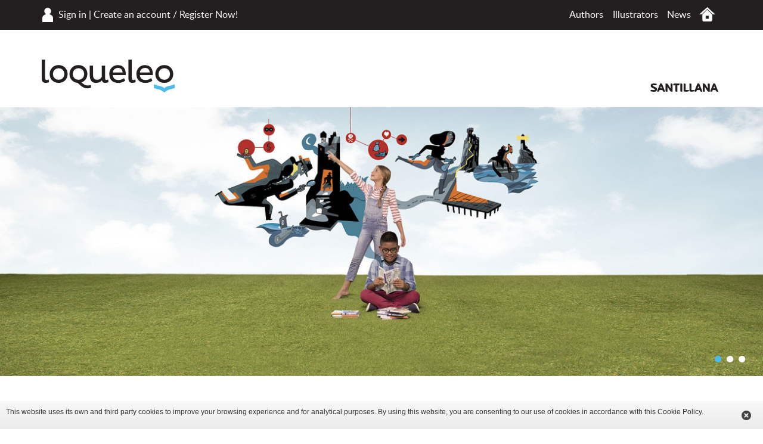

--- FILE ---
content_type: text/html; charset=UTF-8
request_url: https://www.loqueleo.com/us/?options=77&page=2
body_size: 17592
content:
<!DOCTYPE html>
<html lang="es">
    <head>
                    <meta charset="utf-8"/><script type="text/javascript">(window.NREUM||(NREUM={})).init={ajax:{deny_list:["bam.nr-data.net"]},feature_flags:["soft_nav"]};(window.NREUM||(NREUM={})).loader_config={licenseKey:"534e88c31b",applicationID:"215412969",browserID:"215413593"};;/*! For license information please see nr-loader-rum-1.308.0.min.js.LICENSE.txt */
(()=>{var e,t,r={163:(e,t,r)=>{"use strict";r.d(t,{j:()=>E});var n=r(384),i=r(1741);var a=r(2555);r(860).K7.genericEvents;const s="experimental.resources",o="register",c=e=>{if(!e||"string"!=typeof e)return!1;try{document.createDocumentFragment().querySelector(e)}catch{return!1}return!0};var d=r(2614),u=r(944),l=r(8122);const f="[data-nr-mask]",g=e=>(0,l.a)(e,(()=>{const e={feature_flags:[],experimental:{allow_registered_children:!1,resources:!1},mask_selector:"*",block_selector:"[data-nr-block]",mask_input_options:{color:!1,date:!1,"datetime-local":!1,email:!1,month:!1,number:!1,range:!1,search:!1,tel:!1,text:!1,time:!1,url:!1,week:!1,textarea:!1,select:!1,password:!0}};return{ajax:{deny_list:void 0,block_internal:!0,enabled:!0,autoStart:!0},api:{get allow_registered_children(){return e.feature_flags.includes(o)||e.experimental.allow_registered_children},set allow_registered_children(t){e.experimental.allow_registered_children=t},duplicate_registered_data:!1},browser_consent_mode:{enabled:!1},distributed_tracing:{enabled:void 0,exclude_newrelic_header:void 0,cors_use_newrelic_header:void 0,cors_use_tracecontext_headers:void 0,allowed_origins:void 0},get feature_flags(){return e.feature_flags},set feature_flags(t){e.feature_flags=t},generic_events:{enabled:!0,autoStart:!0},harvest:{interval:30},jserrors:{enabled:!0,autoStart:!0},logging:{enabled:!0,autoStart:!0},metrics:{enabled:!0,autoStart:!0},obfuscate:void 0,page_action:{enabled:!0},page_view_event:{enabled:!0,autoStart:!0},page_view_timing:{enabled:!0,autoStart:!0},performance:{capture_marks:!1,capture_measures:!1,capture_detail:!0,resources:{get enabled(){return e.feature_flags.includes(s)||e.experimental.resources},set enabled(t){e.experimental.resources=t},asset_types:[],first_party_domains:[],ignore_newrelic:!0}},privacy:{cookies_enabled:!0},proxy:{assets:void 0,beacon:void 0},session:{expiresMs:d.wk,inactiveMs:d.BB},session_replay:{autoStart:!0,enabled:!1,preload:!1,sampling_rate:10,error_sampling_rate:100,collect_fonts:!1,inline_images:!1,fix_stylesheets:!0,mask_all_inputs:!0,get mask_text_selector(){return e.mask_selector},set mask_text_selector(t){c(t)?e.mask_selector="".concat(t,",").concat(f):""===t||null===t?e.mask_selector=f:(0,u.R)(5,t)},get block_class(){return"nr-block"},get ignore_class(){return"nr-ignore"},get mask_text_class(){return"nr-mask"},get block_selector(){return e.block_selector},set block_selector(t){c(t)?e.block_selector+=",".concat(t):""!==t&&(0,u.R)(6,t)},get mask_input_options(){return e.mask_input_options},set mask_input_options(t){t&&"object"==typeof t?e.mask_input_options={...t,password:!0}:(0,u.R)(7,t)}},session_trace:{enabled:!0,autoStart:!0},soft_navigations:{enabled:!0,autoStart:!0},spa:{enabled:!0,autoStart:!0},ssl:void 0,user_actions:{enabled:!0,elementAttributes:["id","className","tagName","type"]}}})());var p=r(6154),m=r(9324);let h=0;const v={buildEnv:m.F3,distMethod:m.Xs,version:m.xv,originTime:p.WN},b={consented:!1},y={appMetadata:{},get consented(){return this.session?.state?.consent||b.consented},set consented(e){b.consented=e},customTransaction:void 0,denyList:void 0,disabled:!1,harvester:void 0,isolatedBacklog:!1,isRecording:!1,loaderType:void 0,maxBytes:3e4,obfuscator:void 0,onerror:void 0,ptid:void 0,releaseIds:{},session:void 0,timeKeeper:void 0,registeredEntities:[],jsAttributesMetadata:{bytes:0},get harvestCount(){return++h}},_=e=>{const t=(0,l.a)(e,y),r=Object.keys(v).reduce((e,t)=>(e[t]={value:v[t],writable:!1,configurable:!0,enumerable:!0},e),{});return Object.defineProperties(t,r)};var w=r(5701);const x=e=>{const t=e.startsWith("http");e+="/",r.p=t?e:"https://"+e};var R=r(7836),k=r(3241);const A={accountID:void 0,trustKey:void 0,agentID:void 0,licenseKey:void 0,applicationID:void 0,xpid:void 0},S=e=>(0,l.a)(e,A),T=new Set;function E(e,t={},r,s){let{init:o,info:c,loader_config:d,runtime:u={},exposed:l=!0}=t;if(!c){const e=(0,n.pV)();o=e.init,c=e.info,d=e.loader_config}e.init=g(o||{}),e.loader_config=S(d||{}),c.jsAttributes??={},p.bv&&(c.jsAttributes.isWorker=!0),e.info=(0,a.D)(c);const f=e.init,m=[c.beacon,c.errorBeacon];T.has(e.agentIdentifier)||(f.proxy.assets&&(x(f.proxy.assets),m.push(f.proxy.assets)),f.proxy.beacon&&m.push(f.proxy.beacon),e.beacons=[...m],function(e){const t=(0,n.pV)();Object.getOwnPropertyNames(i.W.prototype).forEach(r=>{const n=i.W.prototype[r];if("function"!=typeof n||"constructor"===n)return;let a=t[r];e[r]&&!1!==e.exposed&&"micro-agent"!==e.runtime?.loaderType&&(t[r]=(...t)=>{const n=e[r](...t);return a?a(...t):n})})}(e),(0,n.US)("activatedFeatures",w.B)),u.denyList=[...f.ajax.deny_list||[],...f.ajax.block_internal?m:[]],u.ptid=e.agentIdentifier,u.loaderType=r,e.runtime=_(u),T.has(e.agentIdentifier)||(e.ee=R.ee.get(e.agentIdentifier),e.exposed=l,(0,k.W)({agentIdentifier:e.agentIdentifier,drained:!!w.B?.[e.agentIdentifier],type:"lifecycle",name:"initialize",feature:void 0,data:e.config})),T.add(e.agentIdentifier)}},384:(e,t,r)=>{"use strict";r.d(t,{NT:()=>s,US:()=>u,Zm:()=>o,bQ:()=>d,dV:()=>c,pV:()=>l});var n=r(6154),i=r(1863),a=r(1910);const s={beacon:"bam.nr-data.net",errorBeacon:"bam.nr-data.net"};function o(){return n.gm.NREUM||(n.gm.NREUM={}),void 0===n.gm.newrelic&&(n.gm.newrelic=n.gm.NREUM),n.gm.NREUM}function c(){let e=o();return e.o||(e.o={ST:n.gm.setTimeout,SI:n.gm.setImmediate||n.gm.setInterval,CT:n.gm.clearTimeout,XHR:n.gm.XMLHttpRequest,REQ:n.gm.Request,EV:n.gm.Event,PR:n.gm.Promise,MO:n.gm.MutationObserver,FETCH:n.gm.fetch,WS:n.gm.WebSocket},(0,a.i)(...Object.values(e.o))),e}function d(e,t){let r=o();r.initializedAgents??={},t.initializedAt={ms:(0,i.t)(),date:new Date},r.initializedAgents[e]=t}function u(e,t){o()[e]=t}function l(){return function(){let e=o();const t=e.info||{};e.info={beacon:s.beacon,errorBeacon:s.errorBeacon,...t}}(),function(){let e=o();const t=e.init||{};e.init={...t}}(),c(),function(){let e=o();const t=e.loader_config||{};e.loader_config={...t}}(),o()}},782:(e,t,r)=>{"use strict";r.d(t,{T:()=>n});const n=r(860).K7.pageViewTiming},860:(e,t,r)=>{"use strict";r.d(t,{$J:()=>u,K7:()=>c,P3:()=>d,XX:()=>i,Yy:()=>o,df:()=>a,qY:()=>n,v4:()=>s});const n="events",i="jserrors",a="browser/blobs",s="rum",o="browser/logs",c={ajax:"ajax",genericEvents:"generic_events",jserrors:i,logging:"logging",metrics:"metrics",pageAction:"page_action",pageViewEvent:"page_view_event",pageViewTiming:"page_view_timing",sessionReplay:"session_replay",sessionTrace:"session_trace",softNav:"soft_navigations",spa:"spa"},d={[c.pageViewEvent]:1,[c.pageViewTiming]:2,[c.metrics]:3,[c.jserrors]:4,[c.spa]:5,[c.ajax]:6,[c.sessionTrace]:7,[c.softNav]:8,[c.sessionReplay]:9,[c.logging]:10,[c.genericEvents]:11},u={[c.pageViewEvent]:s,[c.pageViewTiming]:n,[c.ajax]:n,[c.spa]:n,[c.softNav]:n,[c.metrics]:i,[c.jserrors]:i,[c.sessionTrace]:a,[c.sessionReplay]:a,[c.logging]:o,[c.genericEvents]:"ins"}},944:(e,t,r)=>{"use strict";r.d(t,{R:()=>i});var n=r(3241);function i(e,t){"function"==typeof console.debug&&(console.debug("New Relic Warning: https://github.com/newrelic/newrelic-browser-agent/blob/main/docs/warning-codes.md#".concat(e),t),(0,n.W)({agentIdentifier:null,drained:null,type:"data",name:"warn",feature:"warn",data:{code:e,secondary:t}}))}},1687:(e,t,r)=>{"use strict";r.d(t,{Ak:()=>d,Ze:()=>f,x3:()=>u});var n=r(3241),i=r(7836),a=r(3606),s=r(860),o=r(2646);const c={};function d(e,t){const r={staged:!1,priority:s.P3[t]||0};l(e),c[e].get(t)||c[e].set(t,r)}function u(e,t){e&&c[e]&&(c[e].get(t)&&c[e].delete(t),p(e,t,!1),c[e].size&&g(e))}function l(e){if(!e)throw new Error("agentIdentifier required");c[e]||(c[e]=new Map)}function f(e="",t="feature",r=!1){if(l(e),!e||!c[e].get(t)||r)return p(e,t);c[e].get(t).staged=!0,g(e)}function g(e){const t=Array.from(c[e]);t.every(([e,t])=>t.staged)&&(t.sort((e,t)=>e[1].priority-t[1].priority),t.forEach(([t])=>{c[e].delete(t),p(e,t)}))}function p(e,t,r=!0){const s=e?i.ee.get(e):i.ee,c=a.i.handlers;if(!s.aborted&&s.backlog&&c){if((0,n.W)({agentIdentifier:e,type:"lifecycle",name:"drain",feature:t}),r){const e=s.backlog[t],r=c[t];if(r){for(let t=0;e&&t<e.length;++t)m(e[t],r);Object.entries(r).forEach(([e,t])=>{Object.values(t||{}).forEach(t=>{t[0]?.on&&t[0]?.context()instanceof o.y&&t[0].on(e,t[1])})})}}s.isolatedBacklog||delete c[t],s.backlog[t]=null,s.emit("drain-"+t,[])}}function m(e,t){var r=e[1];Object.values(t[r]||{}).forEach(t=>{var r=e[0];if(t[0]===r){var n=t[1],i=e[3],a=e[2];n.apply(i,a)}})}},1738:(e,t,r)=>{"use strict";r.d(t,{U:()=>g,Y:()=>f});var n=r(3241),i=r(9908),a=r(1863),s=r(944),o=r(5701),c=r(3969),d=r(8362),u=r(860),l=r(4261);function f(e,t,r,a){const f=a||r;!f||f[e]&&f[e]!==d.d.prototype[e]||(f[e]=function(){(0,i.p)(c.xV,["API/"+e+"/called"],void 0,u.K7.metrics,r.ee),(0,n.W)({agentIdentifier:r.agentIdentifier,drained:!!o.B?.[r.agentIdentifier],type:"data",name:"api",feature:l.Pl+e,data:{}});try{return t.apply(this,arguments)}catch(e){(0,s.R)(23,e)}})}function g(e,t,r,n,s){const o=e.info;null===r?delete o.jsAttributes[t]:o.jsAttributes[t]=r,(s||null===r)&&(0,i.p)(l.Pl+n,[(0,a.t)(),t,r],void 0,"session",e.ee)}},1741:(e,t,r)=>{"use strict";r.d(t,{W:()=>a});var n=r(944),i=r(4261);class a{#e(e,...t){if(this[e]!==a.prototype[e])return this[e](...t);(0,n.R)(35,e)}addPageAction(e,t){return this.#e(i.hG,e,t)}register(e){return this.#e(i.eY,e)}recordCustomEvent(e,t){return this.#e(i.fF,e,t)}setPageViewName(e,t){return this.#e(i.Fw,e,t)}setCustomAttribute(e,t,r){return this.#e(i.cD,e,t,r)}noticeError(e,t){return this.#e(i.o5,e,t)}setUserId(e,t=!1){return this.#e(i.Dl,e,t)}setApplicationVersion(e){return this.#e(i.nb,e)}setErrorHandler(e){return this.#e(i.bt,e)}addRelease(e,t){return this.#e(i.k6,e,t)}log(e,t){return this.#e(i.$9,e,t)}start(){return this.#e(i.d3)}finished(e){return this.#e(i.BL,e)}recordReplay(){return this.#e(i.CH)}pauseReplay(){return this.#e(i.Tb)}addToTrace(e){return this.#e(i.U2,e)}setCurrentRouteName(e){return this.#e(i.PA,e)}interaction(e){return this.#e(i.dT,e)}wrapLogger(e,t,r){return this.#e(i.Wb,e,t,r)}measure(e,t){return this.#e(i.V1,e,t)}consent(e){return this.#e(i.Pv,e)}}},1863:(e,t,r)=>{"use strict";function n(){return Math.floor(performance.now())}r.d(t,{t:()=>n})},1910:(e,t,r)=>{"use strict";r.d(t,{i:()=>a});var n=r(944);const i=new Map;function a(...e){return e.every(e=>{if(i.has(e))return i.get(e);const t="function"==typeof e?e.toString():"",r=t.includes("[native code]"),a=t.includes("nrWrapper");return r||a||(0,n.R)(64,e?.name||t),i.set(e,r),r})}},2555:(e,t,r)=>{"use strict";r.d(t,{D:()=>o,f:()=>s});var n=r(384),i=r(8122);const a={beacon:n.NT.beacon,errorBeacon:n.NT.errorBeacon,licenseKey:void 0,applicationID:void 0,sa:void 0,queueTime:void 0,applicationTime:void 0,ttGuid:void 0,user:void 0,account:void 0,product:void 0,extra:void 0,jsAttributes:{},userAttributes:void 0,atts:void 0,transactionName:void 0,tNamePlain:void 0};function s(e){try{return!!e.licenseKey&&!!e.errorBeacon&&!!e.applicationID}catch(e){return!1}}const o=e=>(0,i.a)(e,a)},2614:(e,t,r)=>{"use strict";r.d(t,{BB:()=>s,H3:()=>n,g:()=>d,iL:()=>c,tS:()=>o,uh:()=>i,wk:()=>a});const n="NRBA",i="SESSION",a=144e5,s=18e5,o={STARTED:"session-started",PAUSE:"session-pause",RESET:"session-reset",RESUME:"session-resume",UPDATE:"session-update"},c={SAME_TAB:"same-tab",CROSS_TAB:"cross-tab"},d={OFF:0,FULL:1,ERROR:2}},2646:(e,t,r)=>{"use strict";r.d(t,{y:()=>n});class n{constructor(e){this.contextId=e}}},2843:(e,t,r)=>{"use strict";r.d(t,{G:()=>a,u:()=>i});var n=r(3878);function i(e,t=!1,r,i){(0,n.DD)("visibilitychange",function(){if(t)return void("hidden"===document.visibilityState&&e());e(document.visibilityState)},r,i)}function a(e,t,r){(0,n.sp)("pagehide",e,t,r)}},3241:(e,t,r)=>{"use strict";r.d(t,{W:()=>a});var n=r(6154);const i="newrelic";function a(e={}){try{n.gm.dispatchEvent(new CustomEvent(i,{detail:e}))}catch(e){}}},3606:(e,t,r)=>{"use strict";r.d(t,{i:()=>a});var n=r(9908);a.on=s;var i=a.handlers={};function a(e,t,r,a){s(a||n.d,i,e,t,r)}function s(e,t,r,i,a){a||(a="feature"),e||(e=n.d);var s=t[a]=t[a]||{};(s[r]=s[r]||[]).push([e,i])}},3878:(e,t,r)=>{"use strict";function n(e,t){return{capture:e,passive:!1,signal:t}}function i(e,t,r=!1,i){window.addEventListener(e,t,n(r,i))}function a(e,t,r=!1,i){document.addEventListener(e,t,n(r,i))}r.d(t,{DD:()=>a,jT:()=>n,sp:()=>i})},3969:(e,t,r)=>{"use strict";r.d(t,{TZ:()=>n,XG:()=>o,rs:()=>i,xV:()=>s,z_:()=>a});const n=r(860).K7.metrics,i="sm",a="cm",s="storeSupportabilityMetrics",o="storeEventMetrics"},4234:(e,t,r)=>{"use strict";r.d(t,{W:()=>a});var n=r(7836),i=r(1687);class a{constructor(e,t){this.agentIdentifier=e,this.ee=n.ee.get(e),this.featureName=t,this.blocked=!1}deregisterDrain(){(0,i.x3)(this.agentIdentifier,this.featureName)}}},4261:(e,t,r)=>{"use strict";r.d(t,{$9:()=>d,BL:()=>o,CH:()=>g,Dl:()=>_,Fw:()=>y,PA:()=>h,Pl:()=>n,Pv:()=>k,Tb:()=>l,U2:()=>a,V1:()=>R,Wb:()=>x,bt:()=>b,cD:()=>v,d3:()=>w,dT:()=>c,eY:()=>p,fF:()=>f,hG:()=>i,k6:()=>s,nb:()=>m,o5:()=>u});const n="api-",i="addPageAction",a="addToTrace",s="addRelease",o="finished",c="interaction",d="log",u="noticeError",l="pauseReplay",f="recordCustomEvent",g="recordReplay",p="register",m="setApplicationVersion",h="setCurrentRouteName",v="setCustomAttribute",b="setErrorHandler",y="setPageViewName",_="setUserId",w="start",x="wrapLogger",R="measure",k="consent"},5289:(e,t,r)=>{"use strict";r.d(t,{GG:()=>s,Qr:()=>c,sB:()=>o});var n=r(3878),i=r(6389);function a(){return"undefined"==typeof document||"complete"===document.readyState}function s(e,t){if(a())return e();const r=(0,i.J)(e),s=setInterval(()=>{a()&&(clearInterval(s),r())},500);(0,n.sp)("load",r,t)}function o(e){if(a())return e();(0,n.DD)("DOMContentLoaded",e)}function c(e){if(a())return e();(0,n.sp)("popstate",e)}},5607:(e,t,r)=>{"use strict";r.d(t,{W:()=>n});const n=(0,r(9566).bz)()},5701:(e,t,r)=>{"use strict";r.d(t,{B:()=>a,t:()=>s});var n=r(3241);const i=new Set,a={};function s(e,t){const r=t.agentIdentifier;a[r]??={},e&&"object"==typeof e&&(i.has(r)||(t.ee.emit("rumresp",[e]),a[r]=e,i.add(r),(0,n.W)({agentIdentifier:r,loaded:!0,drained:!0,type:"lifecycle",name:"load",feature:void 0,data:e})))}},6154:(e,t,r)=>{"use strict";r.d(t,{OF:()=>c,RI:()=>i,WN:()=>u,bv:()=>a,eN:()=>l,gm:()=>s,mw:()=>o,sb:()=>d});var n=r(1863);const i="undefined"!=typeof window&&!!window.document,a="undefined"!=typeof WorkerGlobalScope&&("undefined"!=typeof self&&self instanceof WorkerGlobalScope&&self.navigator instanceof WorkerNavigator||"undefined"!=typeof globalThis&&globalThis instanceof WorkerGlobalScope&&globalThis.navigator instanceof WorkerNavigator),s=i?window:"undefined"!=typeof WorkerGlobalScope&&("undefined"!=typeof self&&self instanceof WorkerGlobalScope&&self||"undefined"!=typeof globalThis&&globalThis instanceof WorkerGlobalScope&&globalThis),o=Boolean("hidden"===s?.document?.visibilityState),c=/iPad|iPhone|iPod/.test(s.navigator?.userAgent),d=c&&"undefined"==typeof SharedWorker,u=((()=>{const e=s.navigator?.userAgent?.match(/Firefox[/\s](\d+\.\d+)/);Array.isArray(e)&&e.length>=2&&e[1]})(),Date.now()-(0,n.t)()),l=()=>"undefined"!=typeof PerformanceNavigationTiming&&s?.performance?.getEntriesByType("navigation")?.[0]?.responseStart},6389:(e,t,r)=>{"use strict";function n(e,t=500,r={}){const n=r?.leading||!1;let i;return(...r)=>{n&&void 0===i&&(e.apply(this,r),i=setTimeout(()=>{i=clearTimeout(i)},t)),n||(clearTimeout(i),i=setTimeout(()=>{e.apply(this,r)},t))}}function i(e){let t=!1;return(...r)=>{t||(t=!0,e.apply(this,r))}}r.d(t,{J:()=>i,s:()=>n})},6630:(e,t,r)=>{"use strict";r.d(t,{T:()=>n});const n=r(860).K7.pageViewEvent},7699:(e,t,r)=>{"use strict";r.d(t,{It:()=>a,KC:()=>o,No:()=>i,qh:()=>s});var n=r(860);const i=16e3,a=1e6,s="SESSION_ERROR",o={[n.K7.logging]:!0,[n.K7.genericEvents]:!1,[n.K7.jserrors]:!1,[n.K7.ajax]:!1}},7836:(e,t,r)=>{"use strict";r.d(t,{P:()=>o,ee:()=>c});var n=r(384),i=r(8990),a=r(2646),s=r(5607);const o="nr@context:".concat(s.W),c=function e(t,r){var n={},s={},u={},l=!1;try{l=16===r.length&&d.initializedAgents?.[r]?.runtime.isolatedBacklog}catch(e){}var f={on:p,addEventListener:p,removeEventListener:function(e,t){var r=n[e];if(!r)return;for(var i=0;i<r.length;i++)r[i]===t&&r.splice(i,1)},emit:function(e,r,n,i,a){!1!==a&&(a=!0);if(c.aborted&&!i)return;t&&a&&t.emit(e,r,n);var o=g(n);m(e).forEach(e=>{e.apply(o,r)});var d=v()[s[e]];d&&d.push([f,e,r,o]);return o},get:h,listeners:m,context:g,buffer:function(e,t){const r=v();if(t=t||"feature",f.aborted)return;Object.entries(e||{}).forEach(([e,n])=>{s[n]=t,t in r||(r[t]=[])})},abort:function(){f._aborted=!0,Object.keys(f.backlog).forEach(e=>{delete f.backlog[e]})},isBuffering:function(e){return!!v()[s[e]]},debugId:r,backlog:l?{}:t&&"object"==typeof t.backlog?t.backlog:{},isolatedBacklog:l};return Object.defineProperty(f,"aborted",{get:()=>{let e=f._aborted||!1;return e||(t&&(e=t.aborted),e)}}),f;function g(e){return e&&e instanceof a.y?e:e?(0,i.I)(e,o,()=>new a.y(o)):new a.y(o)}function p(e,t){n[e]=m(e).concat(t)}function m(e){return n[e]||[]}function h(t){return u[t]=u[t]||e(f,t)}function v(){return f.backlog}}(void 0,"globalEE"),d=(0,n.Zm)();d.ee||(d.ee=c)},8122:(e,t,r)=>{"use strict";r.d(t,{a:()=>i});var n=r(944);function i(e,t){try{if(!e||"object"!=typeof e)return(0,n.R)(3);if(!t||"object"!=typeof t)return(0,n.R)(4);const r=Object.create(Object.getPrototypeOf(t),Object.getOwnPropertyDescriptors(t)),a=0===Object.keys(r).length?e:r;for(let s in a)if(void 0!==e[s])try{if(null===e[s]){r[s]=null;continue}Array.isArray(e[s])&&Array.isArray(t[s])?r[s]=Array.from(new Set([...e[s],...t[s]])):"object"==typeof e[s]&&"object"==typeof t[s]?r[s]=i(e[s],t[s]):r[s]=e[s]}catch(e){r[s]||(0,n.R)(1,e)}return r}catch(e){(0,n.R)(2,e)}}},8362:(e,t,r)=>{"use strict";r.d(t,{d:()=>a});var n=r(9566),i=r(1741);class a extends i.W{agentIdentifier=(0,n.LA)(16)}},8374:(e,t,r)=>{r.nc=(()=>{try{return document?.currentScript?.nonce}catch(e){}return""})()},8990:(e,t,r)=>{"use strict";r.d(t,{I:()=>i});var n=Object.prototype.hasOwnProperty;function i(e,t,r){if(n.call(e,t))return e[t];var i=r();if(Object.defineProperty&&Object.keys)try{return Object.defineProperty(e,t,{value:i,writable:!0,enumerable:!1}),i}catch(e){}return e[t]=i,i}},9324:(e,t,r)=>{"use strict";r.d(t,{F3:()=>i,Xs:()=>a,xv:()=>n});const n="1.308.0",i="PROD",a="CDN"},9566:(e,t,r)=>{"use strict";r.d(t,{LA:()=>o,bz:()=>s});var n=r(6154);const i="xxxxxxxx-xxxx-4xxx-yxxx-xxxxxxxxxxxx";function a(e,t){return e?15&e[t]:16*Math.random()|0}function s(){const e=n.gm?.crypto||n.gm?.msCrypto;let t,r=0;return e&&e.getRandomValues&&(t=e.getRandomValues(new Uint8Array(30))),i.split("").map(e=>"x"===e?a(t,r++).toString(16):"y"===e?(3&a()|8).toString(16):e).join("")}function o(e){const t=n.gm?.crypto||n.gm?.msCrypto;let r,i=0;t&&t.getRandomValues&&(r=t.getRandomValues(new Uint8Array(e)));const s=[];for(var o=0;o<e;o++)s.push(a(r,i++).toString(16));return s.join("")}},9908:(e,t,r)=>{"use strict";r.d(t,{d:()=>n,p:()=>i});var n=r(7836).ee.get("handle");function i(e,t,r,i,a){a?(a.buffer([e],i),a.emit(e,t,r)):(n.buffer([e],i),n.emit(e,t,r))}}},n={};function i(e){var t=n[e];if(void 0!==t)return t.exports;var a=n[e]={exports:{}};return r[e](a,a.exports,i),a.exports}i.m=r,i.d=(e,t)=>{for(var r in t)i.o(t,r)&&!i.o(e,r)&&Object.defineProperty(e,r,{enumerable:!0,get:t[r]})},i.f={},i.e=e=>Promise.all(Object.keys(i.f).reduce((t,r)=>(i.f[r](e,t),t),[])),i.u=e=>"nr-rum-1.308.0.min.js",i.o=(e,t)=>Object.prototype.hasOwnProperty.call(e,t),e={},t="NRBA-1.308.0.PROD:",i.l=(r,n,a,s)=>{if(e[r])e[r].push(n);else{var o,c;if(void 0!==a)for(var d=document.getElementsByTagName("script"),u=0;u<d.length;u++){var l=d[u];if(l.getAttribute("src")==r||l.getAttribute("data-webpack")==t+a){o=l;break}}if(!o){c=!0;var f={296:"sha512-+MIMDsOcckGXa1EdWHqFNv7P+JUkd5kQwCBr3KE6uCvnsBNUrdSt4a/3/L4j4TxtnaMNjHpza2/erNQbpacJQA=="};(o=document.createElement("script")).charset="utf-8",i.nc&&o.setAttribute("nonce",i.nc),o.setAttribute("data-webpack",t+a),o.src=r,0!==o.src.indexOf(window.location.origin+"/")&&(o.crossOrigin="anonymous"),f[s]&&(o.integrity=f[s])}e[r]=[n];var g=(t,n)=>{o.onerror=o.onload=null,clearTimeout(p);var i=e[r];if(delete e[r],o.parentNode&&o.parentNode.removeChild(o),i&&i.forEach(e=>e(n)),t)return t(n)},p=setTimeout(g.bind(null,void 0,{type:"timeout",target:o}),12e4);o.onerror=g.bind(null,o.onerror),o.onload=g.bind(null,o.onload),c&&document.head.appendChild(o)}},i.r=e=>{"undefined"!=typeof Symbol&&Symbol.toStringTag&&Object.defineProperty(e,Symbol.toStringTag,{value:"Module"}),Object.defineProperty(e,"__esModule",{value:!0})},i.p="https://js-agent.newrelic.com/",(()=>{var e={374:0,840:0};i.f.j=(t,r)=>{var n=i.o(e,t)?e[t]:void 0;if(0!==n)if(n)r.push(n[2]);else{var a=new Promise((r,i)=>n=e[t]=[r,i]);r.push(n[2]=a);var s=i.p+i.u(t),o=new Error;i.l(s,r=>{if(i.o(e,t)&&(0!==(n=e[t])&&(e[t]=void 0),n)){var a=r&&("load"===r.type?"missing":r.type),s=r&&r.target&&r.target.src;o.message="Loading chunk "+t+" failed: ("+a+": "+s+")",o.name="ChunkLoadError",o.type=a,o.request=s,n[1](o)}},"chunk-"+t,t)}};var t=(t,r)=>{var n,a,[s,o,c]=r,d=0;if(s.some(t=>0!==e[t])){for(n in o)i.o(o,n)&&(i.m[n]=o[n]);if(c)c(i)}for(t&&t(r);d<s.length;d++)a=s[d],i.o(e,a)&&e[a]&&e[a][0](),e[a]=0},r=self["webpackChunk:NRBA-1.308.0.PROD"]=self["webpackChunk:NRBA-1.308.0.PROD"]||[];r.forEach(t.bind(null,0)),r.push=t.bind(null,r.push.bind(r))})(),(()=>{"use strict";i(8374);var e=i(8362),t=i(860);const r=Object.values(t.K7);var n=i(163);var a=i(9908),s=i(1863),o=i(4261),c=i(1738);var d=i(1687),u=i(4234),l=i(5289),f=i(6154),g=i(944),p=i(384);const m=e=>f.RI&&!0===e?.privacy.cookies_enabled;function h(e){return!!(0,p.dV)().o.MO&&m(e)&&!0===e?.session_trace.enabled}var v=i(6389),b=i(7699);class y extends u.W{constructor(e,t){super(e.agentIdentifier,t),this.agentRef=e,this.abortHandler=void 0,this.featAggregate=void 0,this.loadedSuccessfully=void 0,this.onAggregateImported=new Promise(e=>{this.loadedSuccessfully=e}),this.deferred=Promise.resolve(),!1===e.init[this.featureName].autoStart?this.deferred=new Promise((t,r)=>{this.ee.on("manual-start-all",(0,v.J)(()=>{(0,d.Ak)(e.agentIdentifier,this.featureName),t()}))}):(0,d.Ak)(e.agentIdentifier,t)}importAggregator(e,t,r={}){if(this.featAggregate)return;const n=async()=>{let n;await this.deferred;try{if(m(e.init)){const{setupAgentSession:t}=await i.e(296).then(i.bind(i,3305));n=t(e)}}catch(e){(0,g.R)(20,e),this.ee.emit("internal-error",[e]),(0,a.p)(b.qh,[e],void 0,this.featureName,this.ee)}try{if(!this.#t(this.featureName,n,e.init))return(0,d.Ze)(this.agentIdentifier,this.featureName),void this.loadedSuccessfully(!1);const{Aggregate:i}=await t();this.featAggregate=new i(e,r),e.runtime.harvester.initializedAggregates.push(this.featAggregate),this.loadedSuccessfully(!0)}catch(e){(0,g.R)(34,e),this.abortHandler?.(),(0,d.Ze)(this.agentIdentifier,this.featureName,!0),this.loadedSuccessfully(!1),this.ee&&this.ee.abort()}};f.RI?(0,l.GG)(()=>n(),!0):n()}#t(e,r,n){if(this.blocked)return!1;switch(e){case t.K7.sessionReplay:return h(n)&&!!r;case t.K7.sessionTrace:return!!r;default:return!0}}}var _=i(6630),w=i(2614),x=i(3241);class R extends y{static featureName=_.T;constructor(e){var t;super(e,_.T),this.setupInspectionEvents(e.agentIdentifier),t=e,(0,c.Y)(o.Fw,function(e,r){"string"==typeof e&&("/"!==e.charAt(0)&&(e="/"+e),t.runtime.customTransaction=(r||"http://custom.transaction")+e,(0,a.p)(o.Pl+o.Fw,[(0,s.t)()],void 0,void 0,t.ee))},t),this.importAggregator(e,()=>i.e(296).then(i.bind(i,3943)))}setupInspectionEvents(e){const t=(t,r)=>{t&&(0,x.W)({agentIdentifier:e,timeStamp:t.timeStamp,loaded:"complete"===t.target.readyState,type:"window",name:r,data:t.target.location+""})};(0,l.sB)(e=>{t(e,"DOMContentLoaded")}),(0,l.GG)(e=>{t(e,"load")}),(0,l.Qr)(e=>{t(e,"navigate")}),this.ee.on(w.tS.UPDATE,(t,r)=>{(0,x.W)({agentIdentifier:e,type:"lifecycle",name:"session",data:r})})}}class k extends e.d{constructor(e){var t;(super(),f.gm)?(this.features={},(0,p.bQ)(this.agentIdentifier,this),this.desiredFeatures=new Set(e.features||[]),this.desiredFeatures.add(R),(0,n.j)(this,e,e.loaderType||"agent"),t=this,(0,c.Y)(o.cD,function(e,r,n=!1){if("string"==typeof e){if(["string","number","boolean"].includes(typeof r)||null===r)return(0,c.U)(t,e,r,o.cD,n);(0,g.R)(40,typeof r)}else(0,g.R)(39,typeof e)},t),function(e){(0,c.Y)(o.Dl,function(t,r=!1){if("string"!=typeof t&&null!==t)return void(0,g.R)(41,typeof t);const n=e.info.jsAttributes["enduser.id"];r&&null!=n&&n!==t?(0,a.p)(o.Pl+"setUserIdAndResetSession",[t],void 0,"session",e.ee):(0,c.U)(e,"enduser.id",t,o.Dl,!0)},e)}(this),function(e){(0,c.Y)(o.nb,function(t){if("string"==typeof t||null===t)return(0,c.U)(e,"application.version",t,o.nb,!1);(0,g.R)(42,typeof t)},e)}(this),function(e){(0,c.Y)(o.d3,function(){e.ee.emit("manual-start-all")},e)}(this),function(e){(0,c.Y)(o.Pv,function(t=!0){if("boolean"==typeof t){if((0,a.p)(o.Pl+o.Pv,[t],void 0,"session",e.ee),e.runtime.consented=t,t){const t=e.features.page_view_event;t.onAggregateImported.then(e=>{const r=t.featAggregate;e&&!r.sentRum&&r.sendRum()})}}else(0,g.R)(65,typeof t)},e)}(this),this.run()):(0,g.R)(21)}get config(){return{info:this.info,init:this.init,loader_config:this.loader_config,runtime:this.runtime}}get api(){return this}run(){try{const e=function(e){const t={};return r.forEach(r=>{t[r]=!!e[r]?.enabled}),t}(this.init),n=[...this.desiredFeatures];n.sort((e,r)=>t.P3[e.featureName]-t.P3[r.featureName]),n.forEach(r=>{if(!e[r.featureName]&&r.featureName!==t.K7.pageViewEvent)return;if(r.featureName===t.K7.spa)return void(0,g.R)(67);const n=function(e){switch(e){case t.K7.ajax:return[t.K7.jserrors];case t.K7.sessionTrace:return[t.K7.ajax,t.K7.pageViewEvent];case t.K7.sessionReplay:return[t.K7.sessionTrace];case t.K7.pageViewTiming:return[t.K7.pageViewEvent];default:return[]}}(r.featureName).filter(e=>!(e in this.features));n.length>0&&(0,g.R)(36,{targetFeature:r.featureName,missingDependencies:n}),this.features[r.featureName]=new r(this)})}catch(e){(0,g.R)(22,e);for(const e in this.features)this.features[e].abortHandler?.();const t=(0,p.Zm)();delete t.initializedAgents[this.agentIdentifier]?.features,delete this.sharedAggregator;return t.ee.get(this.agentIdentifier).abort(),!1}}}var A=i(2843),S=i(782);class T extends y{static featureName=S.T;constructor(e){super(e,S.T),f.RI&&((0,A.u)(()=>(0,a.p)("docHidden",[(0,s.t)()],void 0,S.T,this.ee),!0),(0,A.G)(()=>(0,a.p)("winPagehide",[(0,s.t)()],void 0,S.T,this.ee)),this.importAggregator(e,()=>i.e(296).then(i.bind(i,2117))))}}var E=i(3969);class I extends y{static featureName=E.TZ;constructor(e){super(e,E.TZ),f.RI&&document.addEventListener("securitypolicyviolation",e=>{(0,a.p)(E.xV,["Generic/CSPViolation/Detected"],void 0,this.featureName,this.ee)}),this.importAggregator(e,()=>i.e(296).then(i.bind(i,9623)))}}new k({features:[R,T,I],loaderType:"lite"})})()})();</script>
        <title>Loqueleo USA</title>
        <meta name="viewport" content="width=device-width, initial-scale=1.0">

        <meta name="author" content="Loqueleo Santillana" />
        <meta name='description' content="loqueleo - Santillana's new children and young adults literature project">

                    <meta name="robots" content='INDEX, FOLLOW'>
                <link rel="shortcut icon" href="https://www.loqueleo.com/us/favicon.ico" type="image/x-icon" />
        <link rel="icon" href="https://www.loqueleo.com/us/favicon.ico" type="image/x-icon" />

                        
                <!-- Meta OG-->
        
        <!-- Fin Meta OG -->
        
                                            <link href="https://www.loqueleo.com/us/packages/ttt/publica/components/bootstrap/css/bootstrap.min.css" type="text/css" rel="stylesheet" />
                            <link href="https://www.loqueleo.com/us/packages/ttt/publica/components/magnific/magnific.css" type="text/css" rel="stylesheet" />
                            <link href="https://www.loqueleo.com/us/packages/ttt/publica/components/cookies/cookies.css" type="text/css" rel="stylesheet" />
                            <link href="https://www.loqueleo.com/us/packages/ttt/publica/components/swal/sweetalert.css" type="text/css" rel="stylesheet" />
                            <link href="https://fonts.googleapis.com/css2?family=Barlow+Condensed:wght@900&display=swap&subset=latin-ext" type="text/css" rel="stylesheet" />
                            <link href="https://www.loqueleo.com/us/packages/ttt/publica/skins/default/css/estilos.css?v=2021-2" type="text/css" rel="stylesheet" />
                            <link href="https://www.loqueleo.com/us/packages/ttt/publica/components/slick/slick.css" type="text/css" rel="stylesheet" />
                    
                                <script type="text/javascript" src="https://www.loqueleo.com/us/packages/ttt/publica/components/jquery-1.11.3.min.js"></script>
                        <script type="text/javascript" src="https://www.loqueleo.com/us/packages/ttt/publica/components/bootstrap/js/bootstrap.min.js"></script>
                        <script type="text/javascript" src="https://www.loqueleo.com/us/packages/ttt/publica/components/imagesloaded.pkgd.min.js"></script>
                        <script type="text/javascript" src="https://www.loqueleo.com/us/packages/ttt/publica/components/masonry.pkgd.min.js"></script>
                        <script type="text/javascript" src="https://www.loqueleo.com/us/packages/ttt/publica/components/magnific/magnific.js"></script>
                        <script type="text/javascript" src="https://www.loqueleo.com/us/packages/ttt/publica/components/swal/sweetalert.min.js"></script>
                        <script type="text/javascript" src="https://www.loqueleo.com/us/packages/ttt/publica/js/ttt.js?v=2020"></script>
                        <script type="text/javascript" src="https://www.loqueleo.com/us/packages/ttt/publica/components/cookies/cookies.js"></script>
                        <script type="text/javascript" src="https://www.loqueleo.com/us/packages/ttt/publica/js/menuAutores.js"></script>
                        <script type="text/javascript" src="https://www.loqueleo.com/us/packages/ttt/publica/components/slick/slick.min.js"></script>
                        <script type="text/javascript" src="https://www.loqueleo.com/us/packages/ttt/publica/js/home.js"></script>
                    
	<!--[if lt IE 9]>
      <script src="https://oss.maxcdn.com/libs/html5shiv/3.7.0/html5shiv.js"></script>
	  <script src="https://oss.maxcdn.com/libs/respond.js/1.3.0/respond.min.js"></script>
    <![endif]-->
    <script type="text/javascript">
                var SITE_URL = "https://www.loqueleo.com/us/",
        BASE_URL = "https://www.loqueleo.com/us/";
            </script>
    
    <!--10.181.2.212-->            </head>

    <body id="es_US">
        <div id="contenedor">

                            <header id="cabecera" class=" home ">
<div class="topBar">
	<div class="container cf">
	<div class="pull-left topUser">
				<div class="btn-group">
				<a class="btn btn-link dropdown-toggle" data-toggle="dropdown" href="#" id="userBtn"><span class="icon icon-user"></span> <span class="icon-text">Sign in | Create an account / Register Now!</span></a>
				<div class="dropdown-menu" id="capaUsuario">
					<div id="usuarioBtns" class="visible-xs-display-block">
						<a class="btn-link btn active" href="#topBarLogin">Enter</a>
						<a class="btn-link btn" href="#topBarRegistro">Register</a>						
					</div>
					<div class="row">
						<div class="col-sm-6" id="topBarRegistro">
							<p class="lead">Create an account</p>
							<p>Please enter an email address to create an account.</p>
							<form method="post" action="https://www.loqueleo.com/us/usuario/registro">
                                                                <div class="sr-only">
                                                                    <label>E-mail importante</label>
                                                                    <input type="text" class="form-control" name="email_importante" />
                                                                </div>
								<fieldset>
									<div class="form-group">
										<label>Email address</label>
										<input type="text" class="form-control" name="email" placeholder="Provide your email address" />
									</div>
                                                                          <div class="checkbox">
                                                                          <label>
                                                                                <input name="acepta_condiciones" type="checkbox" value="1"> He leído y comprendo la <a class="modalbox" href="https://www.loqueleo.com/us/info/modal/clausula-de-privacidad">cláusula de privacidad</a>.
                                                                          </label>
                                                                          </div>
                                                                          <div class="checkbox">
                                                                          <label>
                                                                                <input name="no_recibir_comunicaciones" type="checkbox" value="1"> No deseo recibir comunicaciones comerciales de Santillana.
                                                                          </label>
                                                                          </div>
									<input type="submit" class="btn btn-primary" value="Create an account" />
								</fieldset>
							</form>
						</div>
						<div class="col-sm-6 active" id="topBarLogin">
							<p class="lead">I'm already registered</p>
							<p>Please, enter your login details</p>
							<form method="post" action="https://www.loqueleo.com/us/usuario/login">
								<fieldset>
									<div class="form-group">
										<label>Email address</label>
										<input type="text" class="form-control" name="email" placeholder="Provide your email address" />
									</div>
									<div class="form-group">
										<label>Password</label>
										<input type="password" class="form-control" name="password" placeholder="Insert your password" />
									</div>
                                                                    
									<input type="submit" class="btn btn-primary" value="Access my account" />
									<a href="https://www.loqueleo.com/us/usuario/password" title="Forgot your password?" class="btn btn-link">Forgotten your password?</a>
								</fieldset>
							</form>
						</div>
					</div>

				</div>
		</div>
			</div>
	<div class="pull-right topMenu">		
		<button id="topMenuBtn" class="btn btn-primary visible-xs-inline-block">
				<span class="sr-only">Show menu</span>
				<span class="icon-bar"></span>
				<span class="icon-bar"></span>
				<span class="icon-bar"></span>
		</button>
		<ul class="list-inline" id="topMenu">
			<li>
                <div class="btn-group">
                    <a class="btn btn-link dropdown-toggle" data-toggle="dropdown" href="https://www.loqueleo.com/us/autores" title="loqueleo authors in USA">Authors</a>
                    <div class="dropdown-menu" id="capaAutores">
                        <ul class="list-inline" id="letras">

                                                                                                                    <li>
                                                                                                                                <a class="btn btn-link btnMenuAutores" href="#" data-letra='a'> 
                                            A   
                                                                </a>
                                                                                                                            </li>
                                                                                                                    <li>
                                                                                                                                <a class="btn btn-link btnMenuAutores" href="#" data-letra='b'> 
                                            B   
                                                                </a>
                                                                                                                            </li>
                                                                                                                    <li>
                                                                                                                                <a class="btn btn-link btnMenuAutores" href="#" data-letra='c'> 
                                            C   
                                                                </a>
                                                                                                                            </li>
                                                                                                                    <li>
                                                                                                                                <a class="btn btn-link btnMenuAutores" href="#" data-letra='d'> 
                                            D   
                                                                </a>
                                                                                                                            </li>
                                                                                                                    <li>
                                                                                                                                <a class="btn btn-link btnMenuAutores" href="#" data-letra='e'> 
                                            E   
                                                                </a>
                                                                                                                            </li>
                                                                                                                    <li>
                                                                                                                                <a class="btn btn-link btnMenuAutores" href="#" data-letra='f'> 
                                            F   
                                                                </a>
                                                                                                                            </li>
                                                                                                                    <li>
                                                                                                                                <a class="btn btn-link btnMenuAutores" href="#" data-letra='g'> 
                                            G   
                                                                </a>
                                                                                                                            </li>
                                                                                                                    <li>
                                                                                                                                <a class="btn btn-link btnMenuAutores" href="#" data-letra='h'> 
                                            H   
                                                                </a>
                                                                                                                            </li>
                                                                                                                    <li>
                                                                                                                                <a class="btn btn-link btnMenuAutores" href="#" data-letra='i'> 
                                            I   
                                                                </a>
                                                                                                                            </li>
                                                                                                                    <li>
                                                                                                                                <a class="btn btn-link btnMenuAutores" href="#" data-letra='j'> 
                                            J   
                                                                </a>
                                                                                                                            </li>
                                                                                                                    <li>
                                                                                                                                <a class="btn btn-link btnMenuAutores" href="#" data-letra='k'> 
                                            K   
                                                                </a>
                                                                                                                            </li>
                                                                                                                    <li>
                                                                                                                                <a class="btn btn-link btnMenuAutores" href="#" data-letra='l'> 
                                            L   
                                                                </a>
                                                                                                                            </li>
                                                                                                                    <li>
                                                                                                                                <a class="btn btn-link btnMenuAutores" href="#" data-letra='m'> 
                                            M   
                                                                </a>
                                                                                                                            </li>
                                                                                                                    <li>
                                                                                                                                <a class="btn btn-link btnMenuAutores" href="#" data-letra='n'> 
                                            N   
                                                                </a>
                                                                                                                            </li>
                                                                                                                    <li>
                                                                                                                                <a class="btn btn-link btnMenuAutores" href="#" data-letra='o'> 
                                            O   
                                                                </a>
                                                                                                                            </li>
                                                                                                                    <li>
                                                                                                                                <a class="btn btn-link btnMenuAutores" href="#" data-letra='p'> 
                                            P   
                                                                </a>
                                                                                                                            </li>
                                                                                                                    <li>
                                                                                                                                <a class="btn btn-link btnMenuAutores" href="#" data-letra='q'> 
                                            Q   
                                                                </a>
                                                                                                                            </li>
                                                                                                                    <li>
                                                                                                                                <a class="btn btn-link btnMenuAutores" href="#" data-letra='r'> 
                                            R   
                                                                </a>
                                                                                                                            </li>
                                                                                                                    <li>
                                                                                                                                <a class="btn btn-link btnMenuAutores" href="#" data-letra='s'> 
                                            S   
                                                                </a>
                                                                                                                            </li>
                                                                                                                    <li>
                                                                                                                                <a class="btn btn-link btnMenuAutores" href="#" data-letra='t'> 
                                            T   
                                                                </a>
                                                                                                                            </li>
                                                                                                                    <li>
                                                                                                                                <a class="btn btn-link btnMenuAutores" href="#" data-letra='u'> 
                                            U   
                                                                </a>
                                                                                                                            </li>
                                                                                                                    <li>
                                                                                                                                <a class="btn btn-link btnMenuAutores" href="#" data-letra='v'> 
                                            V   
                                                                </a>
                                                                                                                            </li>
                                                                                                                    <li>
                                                                                                                                <a class="btn btn-link btnMenuAutores" href="#" data-letra='w'> 
                                            W   
                                                                </a>
                                                                                                                            </li>
                                                                                                                    <li>
                                                                                                                                    <span class="btn btn-link btnMenuAutores disabled">X</span>
                                                                                                                            </li>
                                                                                                                    <li>
                                                                                                                                <a class="btn btn-link btnMenuAutores" href="#" data-letra='y'> 
                                            Y   
                                                                </a>
                                                                                                                            </li>
                                                                                                                    <li>
                                                                                                                                <a class="btn btn-link btnMenuAutores" href="#" data-letra='z'> 
                                            Z   
                                                                </a>
                                                                                                                            </li>
                                                        
                        </ul>
                        <div class="listAutores" id='listaAutores'>
                            <span>Select the first letter of the author's name</span>
                        </div> <!-- fin listado autores -->
                    </div> <!-- fin capa autores -->
                </div>
            </li> <!-- opcion autores menu superior -->
            
            <!-- Activamos esta opción cuando corresponda -->
            <li>
				<div class="btn-group">
					<a class="btn btn-link dropdown-toggle" data-toggle="dropdown" href="https://www.loqueleo.com/us/ilustradores" title="interfaz.ilustradores_listado_titulo USA">Illustrators</a>
					<div class="dropdown-menu" id="capaIlustradores">
						<ul class="list-inline" id="letras">

                                                                                                                    <li>
                                                                                                                                <a class="btn btn-link btnMenuIlustradores" href="#" data-letra='a'> 
                							A   
                                                                </a>
                                                                                                                            </li>
                                                                                                                    <li>
                                                                                                                                <a class="btn btn-link btnMenuIlustradores" href="#" data-letra='b'> 
                							B   
                                                                </a>
                                                                                                                            </li>
                                                                                                                    <li>
                                                                                                                                <a class="btn btn-link btnMenuIlustradores" href="#" data-letra='c'> 
                							C   
                                                                </a>
                                                                                                                            </li>
                                                                                                                    <li>
                                                                                                                                <a class="btn btn-link btnMenuIlustradores" href="#" data-letra='d'> 
                							D   
                                                                </a>
                                                                                                                            </li>
                                                                                                                    <li>
                                                                                                                                <a class="btn btn-link btnMenuIlustradores" href="#" data-letra='e'> 
                							E   
                                                                </a>
                                                                                                                            </li>
                                                                                                                    <li>
                                                                                                                                <a class="btn btn-link btnMenuIlustradores" href="#" data-letra='f'> 
                							F   
                                                                </a>
                                                                                                                            </li>
                                                                                                                    <li>
                                                                                                                                <a class="btn btn-link btnMenuIlustradores" href="#" data-letra='g'> 
                							G   
                                                                </a>
                                                                                                                            </li>
                                                                                                                    <li>
                                                                                                                                <a class="btn btn-link btnMenuIlustradores" href="#" data-letra='h'> 
                							H   
                                                                </a>
                                                                                                                            </li>
                                                                                                                    <li>
                                                                                                                                    <span class="btn btn-link btnMenuIlustradores disabled">I</span>
                                                                                                                            </li>
                                                                                                                    <li>
                                                                                                                                <a class="btn btn-link btnMenuIlustradores" href="#" data-letra='j'> 
                							J   
                                                                </a>
                                                                                                                            </li>
                                                                                                                    <li>
                                                                                                                                <a class="btn btn-link btnMenuIlustradores" href="#" data-letra='k'> 
                							K   
                                                                </a>
                                                                                                                            </li>
                                                                                                                    <li>
                                                                                                                                <a class="btn btn-link btnMenuIlustradores" href="#" data-letra='l'> 
                							L   
                                                                </a>
                                                                                                                            </li>
                                                                                                                    <li>
                                                                                                                                <a class="btn btn-link btnMenuIlustradores" href="#" data-letra='m'> 
                							M   
                                                                </a>
                                                                                                                            </li>
                                                                                                                    <li>
                                                                                                                                <a class="btn btn-link btnMenuIlustradores" href="#" data-letra='n'> 
                							N   
                                                                </a>
                                                                                                                            </li>
                                                                                                                    <li>
                                                                                                                                <a class="btn btn-link btnMenuIlustradores" href="#" data-letra='o'> 
                							O   
                                                                </a>
                                                                                                                            </li>
                                                                                                                    <li>
                                                                                                                                <a class="btn btn-link btnMenuIlustradores" href="#" data-letra='p'> 
                							P   
                                                                </a>
                                                                                                                            </li>
                                                                                                                    <li>
                                                                                                                                <a class="btn btn-link btnMenuIlustradores" href="#" data-letra='q'> 
                							Q   
                                                                </a>
                                                                                                                            </li>
                                                                                                                    <li>
                                                                                                                                <a class="btn btn-link btnMenuIlustradores" href="#" data-letra='r'> 
                							R   
                                                                </a>
                                                                                                                            </li>
                                                                                                                    <li>
                                                                                                                                <a class="btn btn-link btnMenuIlustradores" href="#" data-letra='s'> 
                							S   
                                                                </a>
                                                                                                                            </li>
                                                                                                                    <li>
                                                                                                                                <a class="btn btn-link btnMenuIlustradores" href="#" data-letra='t'> 
                							T   
                                                                </a>
                                                                                                                            </li>
                                                                                                                    <li>
                                                                                                                                <a class="btn btn-link btnMenuIlustradores" href="#" data-letra='u'> 
                							U   
                                                                </a>
                                                                                                                            </li>
                                                                                                                    <li>
                                                                                                                                <a class="btn btn-link btnMenuIlustradores" href="#" data-letra='v'> 
                							V   
                                                                </a>
                                                                                                                            </li>
                                                                                                                    <li>
                                                                                                                                <a class="btn btn-link btnMenuIlustradores" href="#" data-letra='w'> 
                							W   
                                                                </a>
                                                                                                                            </li>
                                                                                                                    <li>
                                                                                                                                    <span class="btn btn-link btnMenuIlustradores disabled">X</span>
                                                                                                                            </li>
                                                                                                                    <li>
                                                                                                                                <a class="btn btn-link btnMenuIlustradores" href="#" data-letra='y'> 
                							Y   
                                                                </a>
                                                                                                                            </li>
                                                                                                                    <li>
                                                                                                                                    <span class="btn btn-link btnMenuIlustradores disabled">Z</span>
                                                                                                                            </li>
                                                        
						</ul>
						<div class="listIlustradores" id='listaIlustradores'>
                            <span>Select the first letter of the author's name</span>
						</div> <!-- fin listado autores -->
					</div> <!-- fin capa autores -->
				</div>
			</li> <!-- opcion autores menu superior -->
            
						                                                			<li><a href="https://www.loqueleo.com/us/noticias" title="Loqueleo news USA">News</a></li>
			<li><a href="https://www.loqueleo.com/us/" title="Home USA" class="icon icon-casa">Home USA</a></li>
		</ul>
	</div> <!-- fin topMenu -->
</div>
</div><!-- fin topbar -->
<div class="container">
	
	        	
	<div class="logos clearfix">
		<div class="pull-left logo">
			<a href="https://www.loqueleo.com/us/" title="Loqueleo USA" class="icon icon-logo">Loqueleo USA</a>
		</div>
		<div class="pull-right logoSantillana">
                			<a href="http://www.santillanausa.com/" title="Santillana" class="icon icon-logo-santillana" target="_blank">Santillana</a>
		</div>
	</div>
</div>
<script>
    $(document).ready(function()
    {
        tttjs.menuAutores.init({
           //
            first_segment: "autores",
            second_segment: "letra",
        }) ;
    });
</script>
</header>                        <div id="cuerpo">
                                
                <h1 class="sr-only">Loqueleo. Books for childrens and young adults</h1>
<div id="homeCarrusel">            <div class="item">
                            <img src="uploads/2016/01/resized/1300_2.jpg" alt="2.jpg" class="img-responsive" />
                    </div>        
            <div class="item">
                            <img src="uploads/2016/01/resized/1300_3.jpg" alt="3.jpg" class="img-responsive" />
                    </div>        
            <div class="item">
                            <img src="uploads/2016/01/resized/1300_1.jpg" alt="1.jpg" class="img-responsive" />
                    </div>        
    </div>


    <div class="container" id="navegacion">
				<div id="buscador" class="box">
					<form method="get" action="https://www.loqueleo.com/us/libros">						<div class="input-group">
                                                                                                        <input type="text" class="form-control" name="query" placeholder="Search" value="" required>
							<span class="input-group-btn">
								<button type="submit" class="btn"><span class="glyphicon glyphicon-search"><span class="sr-only">Send</span></span></button>
							</span>
						</div>
												<p><a href="https://www.loqueleo.com/us/libros" title="Theme - Grade Level - Reading Level">Theme - Grade Level - Reading Level</a></p>
					</form>
				</div>
				<div id="menu">
					<button class="btn btn-default btn-block">See books by age groups</button>
					<ul id="menuEdades" class="list">
<li class="edad-4"><a title="Libros para mayores de 4 años" href="https://www.loqueleo.com/us/libros/edad/4"><span class="icon icon-edad-4"></span> +4</a></li>
<li class="edad-5"><a title="Libros para mayores de 5 años" href="https://www.loqueleo.com/us/libros/edad/5"><span class="icon icon-edad-5"></span> +5</a></li>
<li class="edad-7"><a title="Libros para mayores de 7 años" href="https://www.loqueleo.com/us/libros/edad/7"><span class="icon icon-edad-7"></span> +7</a></li>
<li class="edad-8"><a title="Libros para mayores de 8 años" href="https://www.loqueleo.com/us/libros/edad/8"><span class="icon icon-edad-8"></span> +8</a></li>
<li class="edad-9"><a title="Libros para mayores de 9 años" href="https://www.loqueleo.com/us/libros/edad/9"><span class="icon icon-edad-9"></span> +9</a></li>
<li class="edad-10"><a title="Libros para mayores de 10 años" href="https://www.loqueleo.com/us/libros/edad/10"><span class="icon icon-edad-10"></span> +10</a></li>
<li class="edad-11"><a title="Libros para mayores de 11 años" href="https://www.loqueleo.com/us/libros/edad/11"><span class="icon icon-edad-11"></span> +11</a></li>
<li class="edad-13"><a title="Libros para mayores de 13 años" href="https://www.loqueleo.com/us/libros/edad/13"><span class="icon icon-edad-13"></span> +13</a></li>
<li class="edad-14"><a title="Libros para mayores de 14 años" href="https://www.loqueleo.com/us/libros/edad/14"><span class="icon icon-edad-14"></span> +14</a></li>
</ul>

				</div><!--/navbar-collapse-->

			</div>
<div class="container">
<div class="row">
    <div class="col-sm-9" id="main">
        <div class="box">
            <h2 class="boxTituloGr">New Releases</h2>
            <div class="row masonry">
                                                <div class="item col-sm-4 edad-5 libro" itemscope itemtype="http://schema.org/Book">
                    <div class="itemFoto">
                       
                        <a href="https://www.loqueleo.com/us/libro/ninos-cientificos-arqueologos-en-una-excavacion" title="Niños científicos: Arqueológos en una excavación">
                                                       <img src="uploads/2025/12/resized/225_9781669953203.jpg" alt="Cover Niños científicos: Arqueológos en una excavación" itemprop="image" class="img-responsive" />
                                                   </a>
                       
                    </div>
                    <div class="itemDatos">
                        <p class="lead"><a href="https://www.loqueleo.com/us/libro/ninos-cientificos-arqueologos-en-una-excavacion" title="Niños científicos: Arqueológos en una excavación" itemprop="name">Niños científicos: Arqueológos en una excavación</a></p>
                        <p class="itemSub">
                                                            <a href="https://www.loqueleo.com/us/autores/sue-fliess" title="[Name's] bio and books Sue Fliess" itemprop="author"> Sue Fliess</a>                                                    </p>
                         
                        <p class="edad"><a href="https://www.loqueleo.com/us/libros/edad/5" title="See books for children over [age] +5">+5</a></p>
						
                        
                        <div class="itemTools"> 
                                                                                                                            <button class="alertaAccionRestringida icon icon-like" data-aceptar="Accept" data-mensaje_titulo="Alert!" data-mensaje="In order to use this option you need to register" title="Like">Like</button>
                                                                                    </div>
                    </div>
                </div>
                                                <div class="item col-sm-4 edad-5 libro" itemscope itemtype="http://schema.org/Book">
                    <div class="itemFoto">
                       
                        <a href="https://www.loqueleo.com/us/libro/ninos-cientificos-astronautas-en-la-estacion-espacial" title="Niños científicos: Astronautas en la Estación Espacial">
                                                       <img src="uploads/2025/12/resized/225_9781669953159.jpg" alt="Cover Niños científicos: Astronautas en la Estación Espacial" itemprop="image" class="img-responsive" />
                                                   </a>
                       
                    </div>
                    <div class="itemDatos">
                        <p class="lead"><a href="https://www.loqueleo.com/us/libro/ninos-cientificos-astronautas-en-la-estacion-espacial" title="Niños científicos: Astronautas en la Estación Espacial" itemprop="name">Niños científicos: Astronautas en la Estación Espacial</a></p>
                        <p class="itemSub">
                                                            <a href="https://www.loqueleo.com/us/autores/sue-fliess" title="[Name's] bio and books Sue Fliess" itemprop="author"> Sue Fliess</a>                                                    </p>
                         
                        <p class="edad"><a href="https://www.loqueleo.com/us/libros/edad/5" title="See books for children over [age] +5">+5</a></p>
						
                        
                        <div class="itemTools"> 
                                                                                                                            <button class="alertaAccionRestringida icon icon-like" data-aceptar="Accept" data-mensaje_titulo="Alert!" data-mensaje="In order to use this option you need to register" title="Like">Like</button>
                                                                                    </div>
                    </div>
                </div>
                                                <div class="item col-sm-4 edad-5 libro" itemscope itemtype="http://schema.org/Book">
                    <div class="itemFoto">
                       
                        <a href="https://www.loqueleo.com/us/libro/ninos-cientificos-biologos-marinos-bajo-el-agua" title="Niños científicos: Biólogos marinos bajo el agua">
                                                       <img src="uploads/2025/12/resized/225_9781669953173.jpg" alt="Cover Niños científicos: Biólogos marinos bajo el agua" itemprop="image" class="img-responsive" />
                                                   </a>
                       
                    </div>
                    <div class="itemDatos">
                        <p class="lead"><a href="https://www.loqueleo.com/us/libro/ninos-cientificos-biologos-marinos-bajo-el-agua" title="Niños científicos: Biólogos marinos bajo el agua" itemprop="name">Niños científicos: Biólogos marinos bajo el agua</a></p>
                        <p class="itemSub">
                                                            <a href="https://www.loqueleo.com/us/autores/sue-fliess" title="[Name's] bio and books Sue Fliess" itemprop="author"> Sue Fliess</a>                                                    </p>
                         
                        <p class="edad"><a href="https://www.loqueleo.com/us/libros/edad/5" title="See books for children over [age] +5">+5</a></p>
						
                        
                        <div class="itemTools"> 
                                                                                                                            <button class="alertaAccionRestringida icon icon-like" data-aceptar="Accept" data-mensaje_titulo="Alert!" data-mensaje="In order to use this option you need to register" title="Like">Like</button>
                                                                                    </div>
                    </div>
                </div>
                                                <div class="item col-sm-4 edad-5 libro" itemscope itemtype="http://schema.org/Book">
                    <div class="itemFoto">
                       
                        <a href="https://www.loqueleo.com/us/libro/ninos-cientificos-expertos-de-insectos-en-la-selva-tropical" title="Niños científicos: Expertos de insectos en la selva tropical">
                                                       <img src="uploads/2025/12/resized/225_9781669953166.jpg" alt="Cover Niños científicos: Expertos de insectos en la selva tropical" itemprop="image" class="img-responsive" />
                                                   </a>
                       
                    </div>
                    <div class="itemDatos">
                        <p class="lead"><a href="https://www.loqueleo.com/us/libro/ninos-cientificos-expertos-de-insectos-en-la-selva-tropical" title="Niños científicos: Expertos de insectos en la selva tropical" itemprop="name">Niños científicos: Expertos de insectos en la selva tropical</a></p>
                        <p class="itemSub">
                                                            <a href="https://www.loqueleo.com/us/autores/sue-fliess" title="[Name's] bio and books Sue Fliess" itemprop="author"> Sue Fliess</a>                                                    </p>
                         
                        <p class="edad"><a href="https://www.loqueleo.com/us/libros/edad/5" title="See books for children over [age] +5">+5</a></p>
						
                        
                        <div class="itemTools"> 
                                                                                                                            <button class="alertaAccionRestringida icon icon-like" data-aceptar="Accept" data-mensaje_titulo="Alert!" data-mensaje="In order to use this option you need to register" title="Like">Like</button>
                                                                                    </div>
                    </div>
                </div>
                                                <div class="item col-sm-4 edad-5 libro" itemscope itemtype="http://schema.org/Book">
                    <div class="itemFoto">
                       
                        <a href="https://www.loqueleo.com/us/libro/ninos-cientificos-vulcanologos-al-borde-del-precipicio" title="Niños científicos: Vulcanólogos al borde del precipicio">
                                                       <img src="uploads/2025/12/resized/225_9781669953180.jpg" alt="Cover Niños científicos: Vulcanólogos al borde del precipicio" itemprop="image" class="img-responsive" />
                                                   </a>
                       
                    </div>
                    <div class="itemDatos">
                        <p class="lead"><a href="https://www.loqueleo.com/us/libro/ninos-cientificos-vulcanologos-al-borde-del-precipicio" title="Niños científicos: Vulcanólogos al borde del precipicio" itemprop="name">Niños científicos: Vulcanólogos al borde del precipicio</a></p>
                        <p class="itemSub">
                                                            <a href="https://www.loqueleo.com/us/autores/sue-fliess" title="[Name's] bio and books Sue Fliess" itemprop="author"> Sue Fliess</a>                                                    </p>
                         
                        <p class="edad"><a href="https://www.loqueleo.com/us/libros/edad/5" title="See books for children over [age] +5">+5</a></p>
						
                        
                        <div class="itemTools"> 
                                                                                                                            <button class="alertaAccionRestringida icon icon-like" data-aceptar="Accept" data-mensaje_titulo="Alert!" data-mensaje="In order to use this option you need to register" title="Like">Like</button>
                                                                                    </div>
                    </div>
                </div>
                                                <div class="item col-sm-4 edad-5 libro" itemscope itemtype="http://schema.org/Book">
                    <div class="itemFoto">
                       
                        <a href="https://www.loqueleo.com/us/libro/ninos-cientificos-zoologos-tras-la-pista" title="Niños científicos: Zoólogos tras la pista">
                                                       <img src="uploads/2025/12/resized/225_9781669953197.jpg" alt="Cover Niños científicos: Zoólogos tras la pista" itemprop="image" class="img-responsive" />
                                                   </a>
                       
                    </div>
                    <div class="itemDatos">
                        <p class="lead"><a href="https://www.loqueleo.com/us/libro/ninos-cientificos-zoologos-tras-la-pista" title="Niños científicos: Zoólogos tras la pista" itemprop="name">Niños científicos: Zoólogos tras la pista</a></p>
                        <p class="itemSub">
                                                            <a href="https://www.loqueleo.com/us/autores/sue-fliess" title="[Name's] bio and books Sue Fliess" itemprop="author"> Sue Fliess</a>                                                    </p>
                         
                        <p class="edad"><a href="https://www.loqueleo.com/us/libros/edad/5" title="See books for children over [age] +5">+5</a></p>
						
                        
                        <div class="itemTools"> 
                                                                                                                            <button class="alertaAccionRestringida icon icon-like" data-aceptar="Accept" data-mensaje_titulo="Alert!" data-mensaje="In order to use this option you need to register" title="Like">Like</button>
                                                                                    </div>
                    </div>
                </div>
                                                <div class="item col-sm-4 edad-5 libro" itemscope itemtype="http://schema.org/Book">
                    <div class="itemFoto">
                       
                        <a href="https://www.loqueleo.com/us/libro/he-aqui-el-camaleon" title="¡He aquí el camaleón!">
                                                       <img src="uploads/2025/12/resized/225_9781669953647.jpg" alt="Cover ¡He aquí el camaleón!" itemprop="image" class="img-responsive" />
                                                   </a>
                       
                    </div>
                    <div class="itemDatos">
                        <p class="lead"><a href="https://www.loqueleo.com/us/libro/he-aqui-el-camaleon" title="¡He aquí el camaleón!" itemprop="name">¡He aquí el camaleón!</a></p>
                        <p class="itemSub">
                                                            <a href="https://www.loqueleo.com/us/autores/suzanne-slade" title="[Name's] bio and books Suzanne Slade" itemprop="author"> Suzanne Slade</a>                                                    </p>
                         
                        <p class="edad"><a href="https://www.loqueleo.com/us/libros/edad/5" title="See books for children over [age] +5">+5</a></p>
						
                        
                        <div class="itemTools"> 
                                                                                                                            <button class="alertaAccionRestringida icon icon-like" data-aceptar="Accept" data-mensaje_titulo="Alert!" data-mensaje="In order to use this option you need to register" title="Like">Like</button>
                                                                                    </div>
                    </div>
                </div>
                                                <div class="item col-sm-4 edad-5 libro" itemscope itemtype="http://schema.org/Book">
                    <div class="itemFoto">
                       
                        <a href="https://www.loqueleo.com/us/libro/he-aqui-el-colibri" title="¡He aquí el colibrí!">
                                                       <img src="uploads/2025/12/resized/225_9781669953630.jpg" alt="Cover ¡He aquí el colibrí!" itemprop="image" class="img-responsive" />
                                                   </a>
                       
                    </div>
                    <div class="itemDatos">
                        <p class="lead"><a href="https://www.loqueleo.com/us/libro/he-aqui-el-colibri" title="¡He aquí el colibrí!" itemprop="name">¡He aquí el colibrí!</a></p>
                        <p class="itemSub">
                                                            <a href="https://www.loqueleo.com/us/autores/suzanne-slade" title="[Name's] bio and books Suzanne Slade" itemprop="author"> Suzanne Slade</a>                                                    </p>
                         
                        <p class="edad"><a href="https://www.loqueleo.com/us/libros/edad/5" title="See books for children over [age] +5">+5</a></p>
						
                        
                        <div class="itemTools"> 
                                                                                                                            <button class="alertaAccionRestringida icon icon-like" data-aceptar="Accept" data-mensaje_titulo="Alert!" data-mensaje="In order to use this option you need to register" title="Like">Like</button>
                                                                                    </div>
                    </div>
                </div>
                                                <div class="item col-sm-4 edad-5 libro" itemscope itemtype="http://schema.org/Book">
                    <div class="itemFoto">
                       
                        <a href="https://www.loqueleo.com/us/libro/he-aqui-el-pulpo" title="¡He aquí el pulpo!">
                                                       <img src="uploads/2025/12/resized/225_9781669953623.jpg" alt="Cover ¡He aquí el pulpo!" itemprop="image" class="img-responsive" />
                                                   </a>
                       
                    </div>
                    <div class="itemDatos">
                        <p class="lead"><a href="https://www.loqueleo.com/us/libro/he-aqui-el-pulpo" title="¡He aquí el pulpo!" itemprop="name">¡He aquí el pulpo!</a></p>
                        <p class="itemSub">
                                                            <a href="https://www.loqueleo.com/us/autores/suzanne-slade" title="[Name's] bio and books Suzanne Slade" itemprop="author"> Suzanne Slade</a>                                                    </p>
                         
                        <p class="edad"><a href="https://www.loqueleo.com/us/libros/edad/5" title="See books for children over [age] +5">+5</a></p>
						
                        
                        <div class="itemTools"> 
                                                                                                                            <button class="alertaAccionRestringida icon icon-like" data-aceptar="Accept" data-mensaje_titulo="Alert!" data-mensaje="In order to use this option you need to register" title="Like">Like</button>
                                                                                    </div>
                    </div>
                </div>
                            </div>
        </div>
        <div class="row">
        <!-- AUTORES DESTACADOS -->
                
        <!-- NOTICIAS DESTACADAS -->
                </div>
    </div><!-- fin main -->
    <div class="col-sm-3" id="aside">
        	
							<p><a class="alertaUsuario" href="#"><img class="img-responsive" src="https://www.loqueleo.com/us/uploads/2016/01/banner-registro.jpg" alt="loqueleo" width="320" height="90" /></a></p>
						<div class="box"><a class="social-youtube social" href="https://www.youtube.com/channel/UCwW4-iAy567RI8334bFohRw" target="_blank"><span class="sr-only">loqueleo in Youtube</span></a> <a class="social-twitter social" href="https://twitter.com/loqueleousa" target="_blank"><span class="sr-only">loqueleo in Twitter</span></a> <a class="social-facebook social" href="https://www.facebook.com/loqueleosantillanausa/" target="_blank"><span class="sr-only">loqueleo in Facebook</span></a> <a class="social-instagram social" href="http://instagram.com/loqueleousa" target="_blank"><span class="sr-only">loqueleo in Instagram</span></a></div>
			
			

    
			<h2 style="text-align: left;"><a href="https://promos.vistahigherlearning.com/2025/CATALOGS/2025_CYA_new-releases_Catalog/" target="_blank">2025 New Releases Catalog</a></h2>
<h2 style="text-align: left;"><a href="https://www.loqueleo.com/us/uploads/2024/01/2024-catalog-cover.jpg"><img src="https://www.loqueleo.com/us/uploads/2025/02/2025-catalog-cover.jpg" alt="2025 Catalog" width="216" height="266" /></a></h2>
<h2 style="text-align: left;"></h2>
<h2 style="text-align: left;"><a href="https://promos.vistahigherlearning.com/2022/CATALOGS/CYA_Spanish_Catalog/" target="_blank">Backlist Catalog</a></h2>
<p><img src="https://www.loqueleo.com/us/uploads/2022/10/cya-2023.JPG" alt="https://www.loqueleo.com/us/uploads/2022/10/cya-2023.JPG" width="216" height="268" /></p>
<p></p>
			
            
                    <div class="box">
                <p class="boxTitulo">What’s Happening</p>
                                    <div class="item media noticia" itemscope itemtype="https://schema.org/NewsArticle" >
                                              <div class="itemFoto media-left">
                            <a href="https://www.loqueleo.com/us/noticias/actualidad/nace-loqueleo-el-nuevo-proyecto-de-literatura-infantil-y-juvenil-de-santillana" title="Nace loqueleo, el nuevo proyecto de literatura infantil y juvenil de Santillana">
                                    <img src="https://www.loqueleo.com/us/uploads/2016/01/resized/480_nace-loqueleo.jpg" alt="Nace loqueleo" class="img-responsive media-object" itemprop="thumbnailUrl"/>
                            </a>
                        </div>
                                                <div class="itemDatos media-body">
                            <p class="itemAnte"><span itemprop="datePublished" content="2015-11-20">2015-11-20</span></p>
                            <p class="lead"><a href="https://www.loqueleo.com/us/noticias/actualidad/nace-loqueleo-el-nuevo-proyecto-de-literatura-infantil-y-juvenil-de-santillana" title="Nace loqueleo, el nuevo proyecto de literatura infantil y juvenil de Santillana" itemprop="headline">Nace loqueleo, el nuevo proyecto de literatura infantil y juvenil de Santillana</a></p>

                        </div>
                    </div>
                            </div>
                        
        
    </div><!-- fin aside -->

</div>
</div><!-- fin container -->


            </div>
            
			
        </div>
		<div id="overlay"></div>
    <footer id="pie">
    <div class="container">
        <div class="row list">
            <div class="col-md-4 col-sm-6" id="pieIzq">
                <p><span class="icon icon-logo-pie">Loqueleo</span></p>
<p><span class="icon icon-logo-santillana-pie">Santillana's</span> new children and young adults literature project</p>
            </div>
            <div class="col-md-5 col-sm-6" id="pieCentro">
                <p class="webs-mundo">Loqueleo around the world</p>
                <div class="btn-group selectPais dropup">
                    <span class="icon icon-mundo"></span>
                    <button type="button" class="btn btn-default dropdown-toggle" data-toggle="dropdown" aria-haspopup="true" aria-expanded="false">
                        <span class="txt pull-left">USA</span>
                        <span class="btn-select pull-right">
                            <span class="caret"></span>
                        </span>
                    </button>
                    <ul class="dropdown-menu">
                        <li><a href="https://www.loqueleo.com/ar/" title="Visit loqueleo Argentina" target="_blank">Argentina</a></li>
                        <li><a href="https://www.loqueleo.com/bo/" title="Visit loqueleo Bolivia" target="_blank">Bolivia</a></li>
                        <li><a href="http://www.santillanainfantilyjuvenil.cl/" title="Visit loqueleo Chile" target="_blank">Chile</a></li>
                        <li><a href="https://www.loqueleo.com/co/" title="Visit loqueleo Colombia" target="_blank">Colombia</a></li>
                        <li><a href="https://www.loqueleo.com/cr/" title="Visit loqueleo Costa Rica" target="_blank">Costa Rica</a></li>
                        <li><a href="https://www.loqueleo.com/ec/" title="Visit loqueleo Ecuador" target="_blank">Ecuador</a></li>
                        <li><a href="https://www.loqueleo.com/sv/" title="Visit loqueleo El Salvador" target="_blank">El Salvador</a></li>
                        <li><a href="https://www.loqueleo.com/es/" title="Visit loqueleo España" target="_blank">España</a></li>
                        <li><a href="https://www.loqueleo.com/gt/" title="Visit loqueleo Guatemala" target="_blank">Guatemala</a></li>
                        <li><a href="https://www.loqueleo.com/hn/" title="Visit loqueleo Honduras" target="_blank">Honduras</a></li>
                        <li><a href="https://www.loqueleo.com/mx/" title="Visit loqueleo México" target="_blank">México</a></li>
                        <li><a href="https://www.loqueleo.com/ni/" title="Visit loqueleo Nicaragua" target="_blank">Nicaragua</a></li>
                        <li><a href="https://www.loqueleo.com/pa/" title="Visit loqueleo Panamá" target="_blank">Panamá</a></li>
                        <li><a href="https://www.loqueleo.com/pe/" title="Visit loqueleo Perú" target="_blank">Perú</a></li>
                        <li><a href="https://www.loqueleo.com/pr/" title="Visit loqueleo Puerto Rico" target="_blank">Puerto Rico</a></li>
                        <li><a href="https://www.loqueleo.com/uy/" title="Visit loqueleo Uruguay" target="_blank">Uruguay</a></li>
                        <li><a href="https://www.loqueleo.com/us/" title="Visit loqueleo USA" target="_blank">USA</a></li>
                        <li><a href="https://www.loqueleo.com/ve/" title="Visit loqueleo Venezuela" target="_blank">Venezuela</a></li>
                    </ul>
                </div>
                <ul>
<li><a href="https://www.loqueleo.com/us/info/quienes-somos">About us</a></li>
<li><a href="https://www.loqueleo.com/us/info/aviso-legal">Legal advice</a></li>
<li><a href="https://www.loqueleo.com/us/info/politica-cookies">Cookies policy</a></li>
<li><a href="https://www.loqueleo.com/us/info/contacto">Contact</a></li>
</ul>
            </div>
            <div class="col-md-3 col-sm-12" id="pieDer">
                <div class="box">
<p>Follow us in the social networks</p>
<a class="social-youtube social" href="https://www.youtube.com/channel/UCwW4-iAy567RI8334bFohRw" target="_blank"><span class="sr-only">loqueleo in Youtube</span></a> <a class="social-twitter social" href="https://twitter.com/loqueleousa" target="_blank"><span class="sr-only">loqueleo in Twitter</span></a> <a class="social-facebook social" href="https://www.facebook.com/loqueleosantillanausa/" target="_blank"><span class="sr-only">loqueleo in Facebook</span></a> <a class="social-instagram social" href="http://instagram.com/loqueleousa" target="_blank"><span class="sr-only">loqueleo in Instagram</span></a></div>
<p>Developed by: <a title="Desarrollo web" href="http://www.trestristestigres.com" target="_blank">Tres Tristes Tigres</a></p>
            </div>
        </div>
    </div>
</footer>		
		      <script type="text/javascript">
            
			 $(document).ready(function(){
                    				tttjs.init();
                
    tttjs.home.init();
			});
            			$(window).load(function(){
				cuki.init({
					texto:'This website uses its own and third party cookies to improve your browsing experience and for analytical purposes. By using this website, you are consenting to our use of cookies in accordance with this <a href="https://www.loqueleo.com/us/info/politica-cookies" target="_blank">Cookie Policy</a>.'
				});
			});
			            

        </script>
                    <!-- codigo analytics -->
<script >
  (function(i,s,o,g,r,a,m){i['GoogleAnalyticsObject']=r;i[r]=i[r]||function(){
  (i[r].q=i[r].q||[]).push(arguments)},i[r].l=1*new Date();a=s.createElement(o),
  m=s.getElementsByTagName(o)[0];a.async=1;a.src=g;m.parentNode.insertBefore(a,m)
  })(window,document,'script','//www.google-analytics.com/analytics.js','ga');

  ga('create', 'UA-70692664-1', 'auto');
  ga('send', 'pageview');

$(".icon-papel").parent().click(function() {
	var $a = $(this);
	var id = $a.attr('data-titulo');
	var category = 'Descargas';
	var action = 'Primeras paginas';
	var label = id;
	ga('send', 'event', category, action, label, {  nonInteraction: true});
});


$(".icon-descargar").parent().click(function() {
	var $a = $(this);
	var id = $a.attr('data-titulo');
	var category = 'Descargas';
	var action = 'Portada';
	var label = id;
	ga('send', 'event', category, action, label, {  nonInteraction: true});
});

$(".icon-recurso").parent().click(function() {
	var $a = $(this);
	var id = $a.attr('data-titulo');
	var category = 'Descargas';
	var action = $a.attr('data-categoria');
	var label = id;
	ga('send', 'event', category, action, label, {  nonInteraction: true});
});

$(".familiaRecurso").click(function() {
	var $a = $(this);
	var id = $a.attr('data-titulo');
	var category = 'Descargas';
	var action = $a.attr('data-categoria');
	var label = id;
	ga('send', 'event', category, action, label, {  nonInteraction: true});
});

</script>
            <script type="text/javascript">window.NREUM||(NREUM={});NREUM.info={"beacon":"bam.nr-data.net","licenseKey":"534e88c31b","applicationID":"215412969","transactionName":"MQRSYhZSDRVWBUVZCghOcVUQWgwIGDJFRDk2FFJaDVACOn4IWFMMCSJfWBBBDApbA0NwDAgFVU4=","queueTime":0,"applicationTime":756,"atts":"HUNRFF5IHhs=","errorBeacon":"bam.nr-data.net","agent":""}</script></body>
</html>


--- FILE ---
content_type: application/javascript; charset=utf-8
request_url: https://www.loqueleo.com/us/packages/ttt/publica/js/home.js
body_size: 166
content:
$(function () {

    tttjs.home = {
        $settings: {
          
        },
        /**
         * Constructor
         */
         init: function (settings) {
            //extendemos propiedades en el inicializador
            tttjs.home.$settings = $.extend(tttjs.home.$settings, settings);
            if($("#homeCarrusel").length > 0){
             $('#homeCarrusel').imagesLoaded( function() {             
               $('#homeCarrusel').slick({
                arrows:false,
                dots:true,
                autoplay: true,
                autoplaySpeed: 4000,
            });
           });
       }
   }
        
        
    };
});
